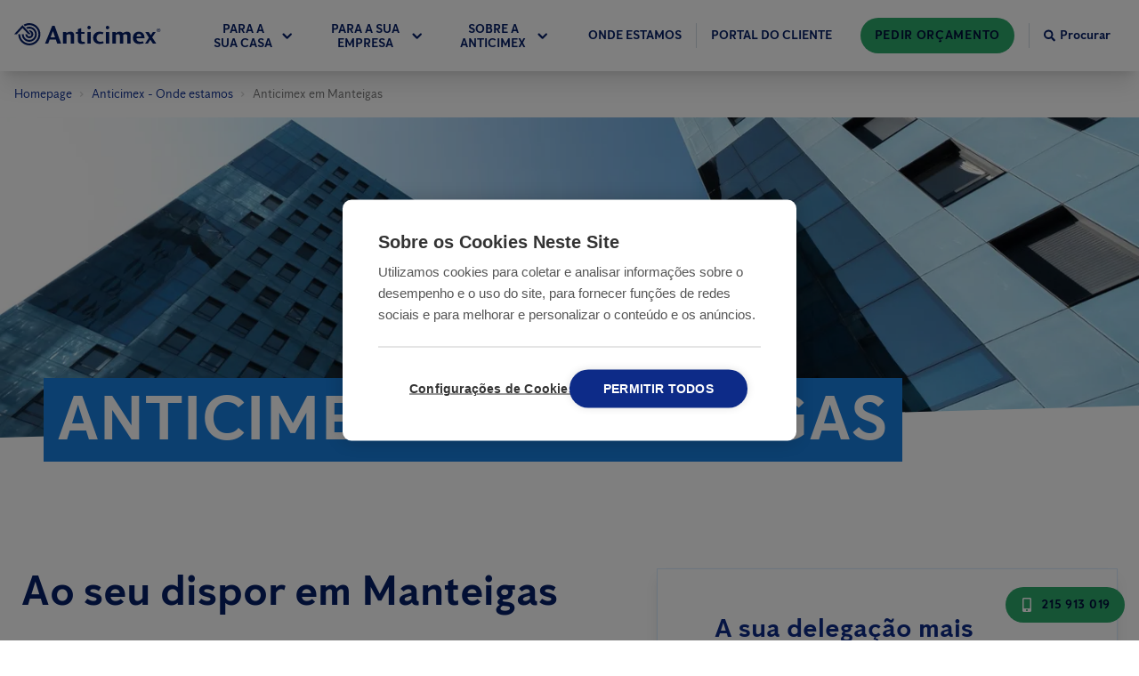

--- FILE ---
content_type: application/javascript; charset=UTF-8
request_url: https://www.anticimex.pt/component---src-templates-office-page-tsx-a6bca7c919296a5441d6.js
body_size: 2576
content:
"use strict";(self.webpackChunkanticimex_web=self.webpackChunkanticimex_web||[]).push([[28],{30473:function(e,t,l){l.d(t,{A:function(){return d}});var r=l(96540),a=l(38696),n=l.n(a),i=l(17036),s=l(91197),o=l(78877);var m=l(17614),c=l(68167);const u=(e,t)=>{var l;const a=(0,m.A)(),d=(e=>{var t,l,a,n;let m;const{i18nLang:c}=(0,r.useContext)(i.N),{routeInfo:u}=(0,r.useContext)(s.O);if(e)switch(e._type){case"pressRelease":(0,o.oT)(null==u||null===(t=u.pressReleaseList)||void 0===t||null===(l=t.slug)||void 0===l?void 0:l.current)||(m={title:u.pressReleaseList.title,slug:{current:u.pressReleaseList.slug.current},i18nLang:c});break;case"blogArticle":(0,o.oT)(null==u||null===(a=u.blogList)||void 0===a||null===(n=a.slug)||void 0===n?void 0:n.current)||(m={title:u.blogList.title,slug:{current:u.blogList.slug.current},i18nLang:c});break;default:m=e.parentLink?e.parentLink:e._rawParentLink}return m})(e);return e?r.createElement(r.Fragment,null,u(d,!1),r.createElement("li",{key:null===(l=e.slug)||void 0===l?void 0:l.current,className:"flex items-center"},r.createElement("svg",{width:14,height:14,className:"fill-current text-neutral-75 mx-2"},r.createElement("use",{xlinkHref:n().url})),t?r.createElement("span",{className:"text-neutral-40 text-sm"},(0,o.W3)(e.title)):r.createElement(c.Ay,{reference:e,className:"text-brand-primary-40 text-sm no-underline hover:underline hover:text-brand-primary-60"},(0,o.W3)(e.title)))):r.createElement("li",{key:"home",className:"flex items-center"},r.createElement(c.Ay,{className:"text-brand-primary-40 text-sm no-underline hover:underline hover:text-brand-primary-60"},a.home))};var d=e=>{let{startNode:t,className:l}=e;return r.createElement("div",{className:(0,o.oT)(l)?"breadcrumbs flex w-full max-w-screen-xl p-4 mx-auto text-sm mb-2 lg:mb-0":l},r.createElement("ul",{className:"flex"},u(t,!0)))}},81080:function(e,t,l){var r=l(96540),a=l(17614),n=l(78877);t.A=e=>{const{address:t,visitorAddress:l,officeHours:i,phoneNumber:s,title:o}=e,m=(0,a.A)();return r.createElement("div",{className:"flex flex-col justify-center border border-form-border w-full lg:w-auto lg:shadow-lg px-4 py-8 lg:px-16 lg:pt-12 lg:pb-16"},!(0,n.oT)(o)&&r.createElement("h3",{className:"text-3xl mb-6 text-h3-primary"},o),!(0,n.oT)(t)&&r.createElement(r.Fragment,null,r.createElement("h4",{className:"text-contact-info-h4 font-bold uppercase text-lg"},m.address),r.createElement("p",{className:"text-xl mb-6"},t)),!(0,n.oT)(l)&&r.createElement(r.Fragment,null,r.createElement("h4",{className:"text-contact-info-h4 font-bold uppercase text-lg"},m.visitorAddress),r.createElement("p",{className:"text-xl mb-6"},l)),!(0,n.oT)(s)&&r.createElement(r.Fragment,null,r.createElement("h4",{className:"text-contact-info-h4 font-bold uppercase text-lg"},m.phoneNumber),r.createElement("p",{className:"text-xl mb-6"},s)),r.createElement("h4",{className:"text-contact-info-h4 font-bold uppercase text-lg"},m.officeHours),i&&r.createElement("ul",{className:"text-paragraph-primary text-xl"},i.map((e=>r.createElement("li",{key:e.days,className:"flex justify-between"},!(0,n.oT)(e.days)&&r.createElement("div",null,e.days),!(0,n.oT)(e.openingHours)&&r.createElement("div",{className:"font-bold"},e.openingHours))))))}},78633:function(e,t,l){var r=l(96540),a=l(78877),n=l(75804),i=l(80771);const s={default:{height:256,width:480},md:{height:256,width:1024},lg:{height:530,width:1440},"2xl":{height:480,width:1920},"3xl":{height:512,width:2560}};t.A=e=>{let{titleOverlay:t,image:l}=e;return(0,n.si)(l)?r.createElement("div",{className:"relative mb-4 lg:mb-12"},r.createElement("div",{className:" h-hero-image-mobile max-h-hero-image-max  lg:h-hero-image  2xl:h-hero-image-2xl 3xl:h-hero-image-3xl "},r.createElement(i.V,{image:l,imgClassName:"z-0 w-full h-full relative object-cover object-center lg:slice-bottom lg:z-1",presets:s})),t&&r.createElement("div",{className:"header-div z-10 px-7 lg:px-8 mx-auto relative -mt-8 lg:-mt-20 uppercase"},r.createElement("div",{className:"header-div z-10 px-7 lg:px-8 mx-auto relative -mt-8 lg:-mt-20 uppercase"},r.createElement("h1",{className:"inline text-white inline-size-full break-words"},r.createElement("span",{className:"header-multiline-text-background"},(0,a.W3)(t)))))):null}},24877:function(e,t,l){l.d(t,{L:function(){return o}});var r=l(46942),a=l.n(r),n=l(96540),i=l(78877);let s=function(e){return e[e.Dark=0]="Dark",e[e.Normal=1]="Normal",e}({});const o=e=>{let{children:t,margin:l="mb-8 lg:mb-24",padding:r="px-4",theme:o=s.Normal}=e;return n.createElement("h1",{className:a()("lg:text-brand-primary-70",l,r,{"text-brand-primary-50":o===s.Normal,"text-brand-primary-20":o===s.Dark})},(0,i.W3)(t))}},99605:function(e,t,l){var r=l(96540),a=l(78877);t.A=e=>{let{title:t,municipalities:l}=e;return r.createElement("aside",{className:"mb-12 md:mb-32 lg:mb-48"},!(0,a.oT)(t)&&r.createElement("h2",null,t),r.createElement("div",{className:"px-12 py-4 lg:py-12 lg:px-20 rounded-lg bg-brand-primary-100 border border-tg-blue-light2"},r.createElement("ol",{className:"lg:grid lg:grid-flow-col lg:grid-rows-12-dense lg:gap-x-8 lg:min-h-municipalities-list list-disc text-2xl text-municipalities leading-9"},l.map((e=>r.createElement("li",{key:e},e))))))}},84256:function(e,t,l){l.d(t,{u:function(){return c}});var r=l(46942),a=l.n(r),n=l(96540),i=l(47172),s=l.n(i),o=l(78877),m=l(68167);const c=e=>{let{items:t,subtitle:l,title:r}=e;return n.createElement("aside",null,!(0,o.oT)(r)&&n.createElement("h2",{className:"text-current"},r),!(0,o.oT)(l)&&n.createElement("h3",{className:"text-brand-primary-dim text-base uppercase font-bold lg:text-xl lg:mt-2"},l),n.createElement("div",{className:"grid grid-cols-[repeat(3,1fr)] overflow-auto border-t border-brand-primary-95"},t.map((e=>n.createElement("div",{className:a()("py-3 border-b border-brand-primary-95 whitespace-wrap","last:[&:nth-child(3n-1)]:col-span-2 last:[&:nth-child(3n+1)]:col-span-full"),key:e.id},n.createElement(m.Ay,{className:a()("mr-8 mb-2 group no-underline text-brand-primary-70 border-b border-brand-primary-70 text-lg","focus:outline-none focus:shadow-card-outline"),isExternalLink:!1,reference:{_id:e.id}},n.createElement("span",{className:"pr-2"},(0,o.W3)(e.title)),n.createElement("svg",{className:"inline-block mb-[3px] transform-gpu transition-all duration-200 group-hover:translate-x-1 group-hover:transform-gpu w-4 h-4"},n.createElement("use",{xlinkHref:s().url}))))))))}},86393:function(e,t,l){l.r(t);var r=l(96540),a=l(30473),n=l(75395),i=l(81080),s=l(28057),o=l(80039),m=l(78633),c=l(2088),u=l(24877),d=l(99605),p=l(90107),x=l(14680),g=l(47336),b=l(78519),f=l(84256),h=l(55684),v=l(17614),E=l(28125),N=l(78877),y=l(89768);t.default=e=>{let{data:t,pageContext:l}=e;const{office:w,relatedLocators:T,officesInSameRegion:k,sanitySiteSettings:A}=t,L=(0,v.A)();if(w){var S,B,C,P,I,O,R,_,j,z;const e=(0,y.l)(w.ctaLinkUrl)?w.ctaLinkUrl:{isExternalLink:!0,url:"#form"},t=(0,E.n)({locators:null!==(S=null==T?void 0:T.nodes)&&void 0!==S?S:[],relatedOffice:w,siteSettings:A}),v=null==k||null===(B=k.nodes)||void 0===B?void 0:B.map((e=>({id:e._id,title:e.title})));return r.createElement(c.A,{pageContext:l,hero:r.createElement(m.A,{image:w.heroImage,titleOverlay:w.title}),breadcrumbs:r.createElement(a.A,{startNode:w})},r.createElement(s.A,{pageData:{...w,relatedPageData:{relatedServicesAndLocators:t}}}),!w.heroImage&&r.createElement(u.L,null,w.title),(!(0,N.oT)(w.preambleTitle)||!(0,N.oT)(w.preambleText))&&r.createElement("aside",{className:"flex flex-wrap lg:flex-nowrap justify-center xl:justify-between"},r.createElement("div",{className:"min-w-sm-padding w-full xl:w-9/12 flex flex-col lg:pr-8 mb-8"},!(0,N.oT)(w.preambleTitle)&&r.createElement("h2",{className:"mb-3 lg:mb-4"},w.preambleTitle),!(0,N.oT)(w.preambleText)&&r.createElement("p",{className:"text-lg lg:text-2xl"},w.preambleText),!(0,N.oT)(w.formLinkButtonText)&&r.createElement("div",{className:"flex flex-col sm:items-center p-12 pb-8 xl:p-16 xl:pb-0 xl:items-stretch xl:flex-row"},!(0,N.oT)(w.formLinkButtonText)&&r.createElement(n.A,Object.assign({color:"primary",size:n.M.Normal,type:"link"},e),w.formLinkButtonText),w.introPhoneNumber&&!(0,N.oT)(w.introPhoneNumber)&&r.createElement("div",{className:"flex flex-col justify-center mt-6 xl:mt-0 xl:ml-12 text-brand-primary-20 font-bold text-center"},r.createElement("div",{className:"uppercase text-sm"},L.orCall),r.createElement("div",{className:"text-2xl"},r.createElement("a",{href:(0,y.f)(w.introPhoneNumber),className:"text-current no-underline hover:text-brand-primary-40 hover:underline focus:outline-none focus:shadow-outline-primary"},w.introPhoneNumber))))),w.contact&&r.createElement("div",{className:"flex min-w-sm w-full -mx-4 lg:mx-0 lg:w-auto"},r.createElement(i.A,w.contact))),!!t.length&&!(0,N.oT)(L.relatedServicesAndLocatorsTitle)&&r.createElement(b.l,{cards:t,subtitle:null!==(C=L.relatedServicesAndLocatorsSubtitle)&&void 0!==C?C:void 0,title:L.relatedServicesAndLocatorsTitle}),w._rawPortableTextContent&&r.createElement(x.A,{_rawBody:w._rawPortableTextContent,colorTheme:g.hI.Neutral}),!(0,N.oT)(w.municipalitiesTitle)&&r.createElement(d.A,{title:w.municipalitiesTitle,municipalities:w.municipalities}),(null===(P=w.nearbyOffices)||void 0===P?void 0:P.length)>0&&r.createElement("div",{className:"text-brand-primary-20"},r.createElement(p.A,{title:w.nearbyOfficesTitle,subtitle:w.nearbyOfficesSubtitle,offices:w.nearbyOffices,portableTextColorThemeProps:{elementClasses:{h3Subheader:"text-brand-primary-dim"}}})),!(null==v||!v.length)&&!(0,N.oT)(L.officesInSameRegionTitle)&&r.createElement(f.u,{items:v,subtitle:null!==(I=L.officesInSameRegionSubtitle)&&void 0!==I?I:void 0,title:null!==(O=L.officesInSameRegionTitle)&&void 0!==O?O:void 0}),r.createElement(o.A,{forms:w.forms,stepByStepTitle:w.stepByStepTitle,stepBySteps:w.stepBySteps,title:w.contactFormTitle}),((null==A?void 0:A.displayReviewBlockOnAllOfficePages)||(null==w||null===(R=w.reviewPlace)||void 0===R?void 0:R.googleBusinessAccountId))&&r.createElement(h.d,{text:null==w||null===(_=w.reviewBlock)||void 0===_?void 0:_.text,title:null==w||null===(j=w.reviewBlock)||void 0===j?void 0:j.title,placeId:null==w||null===(z=w.reviewPlace)||void 0===z?void 0:z.googleBusinessAccountId}))}return null}}}]);
//# sourceMappingURL=component---src-templates-office-page-tsx-a6bca7c919296a5441d6.js.map